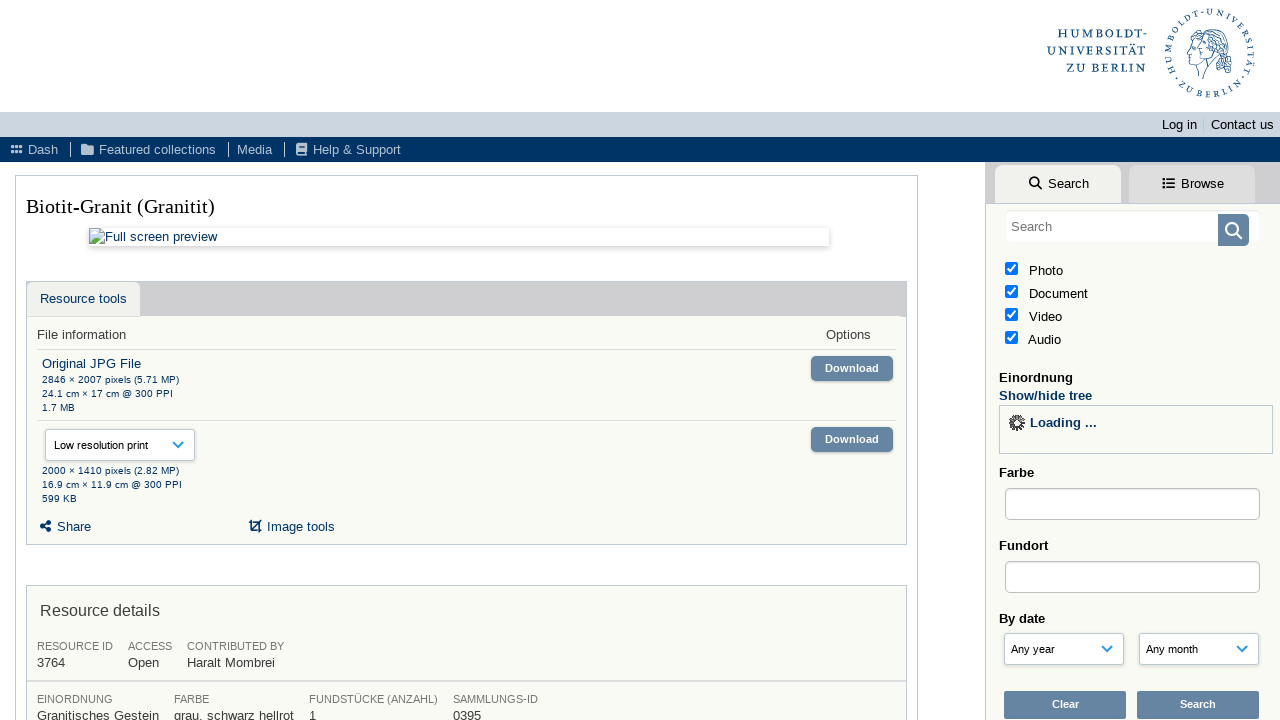

--- FILE ---
content_type: text/html; charset=UTF-8
request_url: https://rs.cms.hu-berlin.de/geoland/pages/view.php?ref=3764
body_size: 22710
content:
<!DOCTYPE html>
<html lang="en">   

<!--

 ResourceSpace version SVN 10.4
 For copyright and license information see /documentation/licenses/resourcespace.txt
 https://www.resourcespace.com
 -->

<head>
<meta http-equiv="Content-Type" content="text/html; charset=UTF-8" />
<meta http-equiv="X-UA-Compatible" content="IE=edge" />
<META HTTP-EQUIV="CACHE-CONTROL" CONTENT="NO-CACHE">
<META HTTP-EQUIV="PRAGMA" CONTENT="NO-CACHE">

<meta name="viewport" content="width=device-width, initial-scale=1.0" />

<title>Geoland</title>
<link rel="icon" type="image/png" href="https://rs.cms.hu-berlin.de/geoland/plugins/col-hu_cd_bright/gfx/titles/favicon.ico" />

<!-- Load jQuery and jQueryUI -->
<script src="https://rs.cms.hu-berlin.de/geoland/lib/js/jquery-3.6.0.min.js?css_reload_key=245"></script>
<script src="https://rs.cms.hu-berlin.de/geoland/lib/js/jquery-ui-1.13.2.min.js?css_reload_key=245" type="text/javascript"></script>
<script src="https://rs.cms.hu-berlin.de/geoland/lib/js/jquery.layout.js?css_reload_key=245"></script>
<link type="text/css" href="https://rs.cms.hu-berlin.de/geoland/css/smoothness/jquery-ui.min.css?css_reload_key=245" rel="stylesheet" />
<script src="https://rs.cms.hu-berlin.de/geoland/lib/js/jquery.ui.touch-punch.min.js"></script>
<script type="text/javascript" src="https://rs.cms.hu-berlin.de/geoland/lib/js/jquery.tshift.min.js"></script>
<script type="text/javascript" src="https://rs.cms.hu-berlin.de/geoland/lib/js/jquery-periodical-updater.js"></script>

<script type="text/javascript">StaticSlideshowImage=false;</script>
<script type="text/javascript" src="https://rs.cms.hu-berlin.de/geoland/js/slideshow_big.js?css_reload_key=245"></script>

    <script type="text/javascript" src="https://rs.cms.hu-berlin.de/geoland/js/contactsheet.js"></script>
    <script>
    contactsheet_previewimage_prefix = 'https://rs.cms.hu-berlin.de/geoland/filestore';
    </script>
    <script type="text/javascript">
    jQuery.noConflict();
    </script>
    
<script type="text/javascript">
    ajaxLoadingTimer=500;
</script>

    <script type="text/javascript" src="https://rs.cms.hu-berlin.de/geoland/lib/ckeditor/ckeditor.js"></script>
    <script src="https://rs.cms.hu-berlin.de/geoland/js/ajax_collections.js?css_reload_key=245" type="text/javascript"></script>

<!--  UPPY -->
<script type="text/javascript" src="/geoland/lib/js/uppy.js?245"></script>
<link rel="stylesheet" href="https://rs.cms.hu-berlin.de/geoland/css/uppy.min.css?css_reload_key=245">



<!-- Chart.js for graphs -->
<script language="javascript" type="module" src="/geoland/lib/js/chartjs-4-4-0.js"></script>
<script language="javascript" type="module" src="/geoland/lib/js/date-fns.js"></script>
<script language="javascript" type="module" src="/geoland/lib/js/chartjs-adapter-date-fns.js"></script>

<!-- jsTree -->
<link rel="stylesheet" href="/geoland/lib/jstree/themes/default-dark/style.min.css">
<script src="/geoland/lib/jstree/jstree.min.js"></script>
<script src="/geoland/js/category_tree.js?css_reload_key=245"></script>

<!-- DOMPurify -->
<script src="https://rs.cms.hu-berlin.de/geoland/lib/js/purify.min.js"></script>

    <script src="/geoland/js/browsebar_js.php" type="text/javascript"></script>
    
<script type="text/javascript">
var baseurl_short="/geoland/";
var baseurl="https://rs.cms.hu-berlin.de/geoland";
var pagename="view";
var errorpageload = "<h1>Error</h1><p>Sorry, there has been an error loading this page. If you are performing a search please try refining your search query. If you are using an &lt;b&gt;AdBlocker&lt;/b&gt;, please try to deactivate it (&lt;a href=&#039;https://www.cms.hu-berlin.de/de/dl/multimedia/bereiche/medienrepositorium/faq/grundlagen/adblock&#039; hreflang=&#039;de&#039; target=&#039;_blank&#039;&gt;more information about the problem&lt;/a&gt;). If the problem persists please contact the support of the Media Repository.</p>";
var errortext = "Error";
var applicationname = "Geoland";
var branch_limit=false;
var branch_limit_field = new Array();
var global_trash_html = '<!-- Global Trash Bin (added through CentralSpaceLoad) -->';
var TileNav = false;
var errornotloggedin = 'You are not logged in';
var login = 'Log in';
global_trash_html += '<div id="trash_bin" class="trash_bin ui-droppable ui-droppable-active ui-state-hover"><span class="trash_bin_text"><i class="fa fa-trash" aria-hidden="true"></i></span></div>    <div id="trash_bin_delete_dialog" style="display:none;"></div>    <div id="delete_permanent_dialog" style="display:none;text-align:left;"></div>';
oktext="OK";
var scrolltopElementCentral='.ui-layout-center';
var scrolltopElementContainer='.ui-layout-container';
var scrolltopElementCollection='.ui-layout-south';
var scrolltopElementModal='#modal'
browse_clicked = false;</script>

<script src="/geoland/js/global.js?css_reload_key=245" type="text/javascript"></script>
<script src="/geoland/lib/js/polyfills.js?css_reload_key=245"></script>

<script type="text/javascript">

jQuery(document).ready(function() {
 jQuery.fn.reverse = [].reverse;
 jQuery(document).keyup(function (e)
  { 
    if(jQuery("input,textarea").is(":focus"))
    {
       // don't listen to keyboard arrows when focused on form elements
           }
    else if (jQuery('#lightbox').is(':visible'))
        {
        // Don't listen to keyboard arrows if viewing resources in lightbox
        }
    else
        {
        var share='';
        var modAlt=e.altKey;
        var modShift=e.shiftKey;
        var modCtrl=e.ctrlKey;
        var modMeta=e.metaKey;
        var modOn=(modAlt || modShift || modCtrl || modMeta);

         switch (e.which) 
         {

                        // Left arrow
            case 37:
                if (jQuery('.prevLink').length > 0) {
                    jQuery('.prevLink').click();
                    break;
                }
                if ((jQuery('.prevPageLink').length > 0)) {
                    jQuery('.prevPageLink').click();
                    break;
                }
            // Right arrow
            case 39:
                if (jQuery('.nextLink').length > 0) {
                    jQuery('.nextLink').click();
                    break;
                }
                if ((jQuery('.nextPageLink').length > 0)) {
                    jQuery('.nextPageLink').click();
                    break;
                } 
            case 65: if (jQuery('.addToCollection').length > 0) jQuery('.addToCollection:not(.ResourcePanelIcons .addToCollection)').click();
                     break;
            case 188: if (jQuery('.prevLink').length > 0) jQuery('.prevLink').click();
                     break;
            case 190: if (jQuery('.nextLink').length > 0) jQuery('.nextLink').click();
                     break;
            case 191: if (jQuery('.upLink').length > 0) jQuery('.upLink').click();
                     break;
            case 84: if (jQuery('#toggleThumbsLink').length > 0) jQuery('#toggleThumbsLink').click();
                     break;
            case 90: if (jQuery('.enterLink').length > 0) window.location=jQuery('.enterLink').attr("href");
                     break;
            case 27: ModalClose();
                     break;
            case 86: if(!modOn){CentralSpaceLoad('https://rs.cms.hu-berlin.de/geoland/pages/search.php?search=!collection'+document.getElementById("currentusercollection").innerHTML+'&k='+share,true)};
                     break;
                     }

     }
 });
});
</script>
    <link rel="stylesheet" href="/geoland/plugins/transform/lib/jcrop/css/jquery.Jcrop.min.css?css_reload_key=245" type="text/css" />
    <script type="text/javascript" src="/geoland/plugins/transform/lib/jcrop/js/jquery.Jcrop.min.js?css_reload_key=245" language="javascript"></script>
    <script type="text/javascript" src="/geoland/lib/jQueryRotate/jQueryRotate.js?css_reload_key=245" language="javascript"></script>
    	
	<!-- Matomo -->
	<script type="text/javascript">
	var _paq = _paq || [];
	_paq.push(["trackPageView"]);
	_paq.push(["enableLinkTracking"]);
	_paq.push(["requireConsent"]);
	_paq.push(["setDoNotTrack"]);
	
	(function() {
		var u="https://rs.cms.hu-berlin.de/matomo/";
		_paq.push(["setTrackerUrl", u+"matomo.php"]);
		_paq.push(["setSiteId", "12"]);
		var d=document, g=d.createElement("script"), s=d.getElementsByTagName("script")[0]; g.type="text/javascript";
		g.defer=true; g.async=true; g.src=u+"matomo.js"; s.parentNode.insertBefore(g,s);
	})();
	</script>
	<noscript><p><img src="https://rs.cms.hu-berlin.de/matomo/matomo.php?idsite=12&rec=1" style="border:0;" alt="Matomo tracking image" /></p></noscript>
	<!-- End Matomo Code -->
<script src="/geoland/lib/lightbox/js/lightbox.min.js" type="text/javascript" ></script><link type="text/css" href="/geoland/lib/lightbox/css/lightbox.min.css?css_reload_key=245" rel="stylesheet" />    <script>
    function closeModalOnLightBoxEnable()
        {
        setTimeout(function() {
            if(jQuery('#lightbox').is(':visible'))
                {
                ModalClose();
                }
        }, 10);
        }

    jQuery(document).ready(function()
        {
        lightbox.option({
            'resizeDuration': 300,
            'imageFadeDuration': 300,
            'fadeDuration': 300,
            'alwaysShowNavOnTouchDevices': true})
        });
    </script>
    

<!-- Structure Stylesheet -->
<link href="https://rs.cms.hu-berlin.de/geoland/css/global.css?css_reload_key=245" rel="stylesheet" type="text/css" media="screen,projection,print" />
<!-- Colour stylesheet -->
<link href="https://rs.cms.hu-berlin.de/geoland/css/colour.css?css_reload_key=245" rel="stylesheet" type="text/css" media="screen,projection,print" />
<!-- Override stylesheet -->
<link href="https://rs.cms.hu-berlin.de/geoland/css/css_override.php?k=&css_reload_key=245&noauth=" rel="stylesheet" type="text/css" media="screen,projection,print" />
<!--- FontAwesome for icons-->
<link rel="stylesheet" href="https://rs.cms.hu-berlin.de/geoland/lib/fontawesome/css/all.min.css?css_reload_key=245">
<link rel="stylesheet" href="https://rs.cms.hu-berlin.de/geoland/lib/fontawesome/css/v4-shims.min.css?css_reload_key=245">
<!-- Load specified font CSS -->
<link id="global_font_link" href="https://rs.cms.hu-berlin.de/geoland/css/fonts/SourceSansPro.css?css_reload_key=245" rel="stylesheet" type="text/css" /><!-- Web app manifest -->
<link rel="manifest" href="https://rs.cms.hu-berlin.de/geoland/manifest.json">

    <!--Leaflet.js files-->
    <link rel="stylesheet" href="https://rs.cms.hu-berlin.de/geoland/lib/leaflet/leaflet.css?css_reload_key=245"/>
    <script src="https://rs.cms.hu-berlin.de/geoland/lib/leaflet/leaflet.js?245"></script>

        <script>
    // Copied from leaflet-providers.js
    (function (root, factory) {
        if (typeof define === 'function' && define.amd) {
            // AMD. Register as an anonymous module.
            define(['leaflet'], factory);
        } else if (typeof modules === 'object' && module.exports) {
            // define a Common JS module that relies on 'leaflet'
            module.exports = factory(require('leaflet'));
        } else {
            // Assume Leaflet is loaded into global object L already
            factory(L);
        }
    }(this, function (L) {
        'use strict';

        L.TileLayer.Provider = L.TileLayer.extend({
            initialize: function (arg, options) {
                var providers = L.TileLayer.Provider.providers;

                var parts = arg.split('.');

                var providerName = parts[0];
                var variantName = parts[1];

                if (!providers[providerName]) {
                    throw 'No such provider (' + providerName + ')';
                }

                var provider = {
                    url: providers[providerName].url,
                    options: providers[providerName].options
                };

                // overwrite values in provider from variant.
                if (variantName && 'variants' in providers[providerName]) {
                    if (!(variantName in providers[providerName].variants)) {
                        throw 'No such variant of ' + providerName + ' (' + variantName + ')';
                    }
                    var variant = providers[providerName].variants[variantName];
                    var variantOptions;
                    if (typeof variant === 'string') {
                        variantOptions = {
                            variant: variant
                        };
                    } else {
                        variantOptions = variant.options;
                    }
                    provider = {
                        url: variant.url || provider.url,
                        options: L.Util.extend({}, provider.options, variantOptions)
                    };
                }

                // replace attribution placeholders with their values from toplevel provider attribution,
                // recursively
                var attributionReplacer = function (attr) {
                    if (attr.indexOf('{attribution.') === -1) {
                        return attr;
                    }
                    return attr.replace(/\{attribution.(\w*)\}/g,
                        function (match, attributionName) {
                            return attributionReplacer(providers[attributionName].options.attribution);
                        }
                    );
                };
                provider.options.attribution = attributionReplacer(provider.options.attribution);

                // Compute final options combining provider options with any user overrides
                var layerOpts = L.Util.extend({}, provider.options, options);
                L.TileLayer.prototype.initialize.call(this, provider.url, layerOpts);
            }
        });

        /**
        * Definition of providers.
        * see http://leafletjs.com/reference.html#tilelayer for options in the options map.
        */

        L.TileLayer.Provider.providers = {

        USGSTNM: {
        url: 'https://basemap.nationalmap.gov/arcgis/rest/services/USGSTopo/MapServer/tile/{z}/{y}/{x}',
        options: {
        maxZoom: 8,
        attribution: '<a href="https://www.doi.gov">U.S. Department of the Interior</a> | <a href="https://www.usgs.gov">U.S. Geological Survey</a>',
    },
        variants: {
USTopo: {
        },
USImagery: {
            url: 'https://basemap.nationalmap.gov/arcgis/rest/services/USGSImageryOnly/MapServer/tile/{z}/{y}/{x}'
},
USImageryTopo: {
            url: 'https://basemap.nationalmap.gov/arcgis/rest/services/USGSImageryTopo/MapServer/tile/{z}/{y}/{x}'
},
         },
},
        ResourceSpace: {
            url: 'https://rs.cms.hu-berlin.de/geoland/pages/ajax/tiles.php?x={x}&y={y}&z={z}',
            options: {
                maxZoom: 3,
                attribution: '&copy; <a href="https://www.openstreetmap.org/copyright">OpenStreetMap</a> contributors',
                },
            variants: { OSM: {}}
            }

        };

        L.tileLayer.provider = function (provider, options) {
            return new L.TileLayer.Provider(provider, options);
        };

        return L;
    }));
    </script>
    
    <!--Leaflet PouchDBCached v1.0.0 plugin file with PouchDB v7.1.1 file-->
            <script src="https://rs.cms.hu-berlin.de/geoland/lib/leaflet_plugins/pouchdb-7.1.1/pouchdb-7.1.1.min.js"></script>
        <script src="https://rs.cms.hu-berlin.de/geoland/lib/leaflet_plugins/leaflet-PouchDBCached-1.0.0/L.TileLayer.PouchDBCached.min.js"></script> 
    <!--Leaflet MarkerCluster v1.4.1 plugin files-->
    <link rel="stylesheet" href="https://rs.cms.hu-berlin.de/geoland/lib/leaflet_plugins/leaflet-markercluster-1.4.1/dist/MarkerCluster.css"/>
    <link rel="stylesheet" href="https://rs.cms.hu-berlin.de/geoland/lib/leaflet_plugins/leaflet-markercluster-1.4.1/dist/MarkerCluster.Default.css"/>

    <!--Leaflet ColorMarkers v1.0.0 plugin file-->
    <script src="https://rs.cms.hu-berlin.de/geoland/lib/leaflet_plugins/leaflet-colormarkers-1.0.0/js/leaflet-color-markers.js"></script>

    <!--Leaflet NavBar v1.0.1 plugin files-->
    <link rel="stylesheet" href="https://rs.cms.hu-berlin.de/geoland/lib/leaflet_plugins/leaflet-NavBar-1.0.1/src/Leaflet.NavBar.css"/>
    <script src="https://rs.cms.hu-berlin.de/geoland/lib/leaflet_plugins/leaflet-NavBar-1.0.1/src/Leaflet.NavBar.min.js"></script>

    <!--Leaflet Omnivore v0.3.1 plugin file-->
    
    <!--Leaflet EasyPrint v2.1.9 plugin file-->
    <script src="https://rs.cms.hu-berlin.de/geoland/lib/leaflet_plugins/leaflet-easyPrint-2.1.9/dist/bundle.min.js"></script>

    <!--Leaflet StyledLayerControl v5/16/2019 plugin files-->
    <link rel="stylesheet" href="https://rs.cms.hu-berlin.de/geoland/lib/leaflet_plugins/leaflet-StyledLayerControl-5-16-2019/css/styledLayerControl.css"/>
    <script src="https://rs.cms.hu-berlin.de/geoland/lib/leaflet_plugins/leaflet-StyledLayerControl-5-16-2019/src/styledLayerControl.min.js"></script>

    <!--Leaflet Zoomslider v0.7.1 plugin files-->
    <link rel="stylesheet" href="https://rs.cms.hu-berlin.de/geoland/lib/leaflet_plugins/leaflet-zoomslider-0.7.1/src/L.Control.Zoomslider.css"/>
    <script src="https://rs.cms.hu-berlin.de/geoland/lib/leaflet_plugins/leaflet-zoomslider-0.7.1/src/L.Control.Zoomslider.min.js"></script>

    <!--Leaflet Shades v1.0.2 plugin files-->
    <link rel="stylesheet" href="https://rs.cms.hu-berlin.de/geoland/lib/leaflet_plugins/leaflet-shades-1.0.2/src/css/leaflet-shades.css"/>
    <script src="https://rs.cms.hu-berlin.de/geoland/lib/leaflet_plugins/leaflet-shades-1.0.2/leaflet-shades.js"></script>

<link href="/geoland/plugins/shibboleth/css/style.css?css_reload_key=245" rel="stylesheet" type="text/css" media="screen,projection,print" class="plugincss" />
		<link href="/geoland/plugins/transform/css/style.css?css_reload_key=245" rel="stylesheet" type="text/css" media="screen,projection,print" class="plugincss" />
		<link href="/geoland/plugins/col-hu_cd_bright/css/style.css?css_reload_key=245" rel="stylesheet" type="text/css" media="screen,projection,print" class="plugincss" />
		<script>jQuery('.plugincss').attr('class','plugincss0');</script>
	<!-- hu_help headblock -->
	<meta name="robots" content="nofollow">
	    <!-- hu_help headblock end -->
</head>
<body lang="en">

<a href="#UICenter" class="skip-to-main-content">Skip to main content</a>

<!-- Processing graphic -->
<div id='ProcessingBox' style='display: none'><h3>Processing</h3><i aria-hidden="true" class="fa fa-cog fa-spin fa-3x fa-fw"></i></div>

<!-- Loading graphic -->
    <div id="LoadingBox"><i aria-hidden="true" class="fa fa-circle-o-notch fa-spin fa-3x fa-fw"></i></div>
    
<!--Global Header-->
    <div id="Header" class=" ui-layout-north ">

    <div id="HeaderResponsive">
                <a href="https://rs.cms.hu-berlin.de/geoland/pages/home.php" onClick="return CentralSpaceLoad(this,true);" class="HeaderImgLink"><img src="/geoland/plugins/col-hu_cd_bright/gfx/titles/hulogo.svg" id="HeaderImg" alt="Geoland"></a>
               
        <div id="HeaderButtons" style="display:none;">
            <a href="#" id="HeaderNav1Click" class="ResponsiveHeaderButton ResourcePanel ResponsiveButton">
                <span class="rbText">
                    Account                    </span>
                <span class="fa fa-fw fa-lg fa-user"></span> </a>
            <a href="#" id="HeaderNav2Click" class="ResponsiveHeaderButton ResourcePanel ResponsiveButton">
                <span class="rbText">Menu</span>
                <span class="fa fa-fw fa-lg fa-bars"></span>
            </a>
        </div>
            </div>
            <div id="HeaderNav1" class="HorizontalNav">
                        <ul>
                                <li><a href="https://rs.cms.hu-berlin.de/geoland/login.php">Log in</a></li>
                                <li><a href="https://rs.cms.hu-berlin.de/geoland/pages/contact.php" onClick="return CentralSpaceLoad(this,true);">Contact us</a></li>                </ul>
                <script>

    var activeSeconds=30;

    var message_timer = null;
    var message_refs = new Array();
    var message_poll_first_run = true;

    function message_poll()
    {
        if (message_timer != null)
        {
            clearTimeout(message_timer);
            message_timer = null;
        }
        activeSeconds-=0;
                jQuery.ajax({
            url: 'https://rs.cms.hu-berlin.de/geoland/pages/ajax/message.php?ajax=true',
            type: 'GET',
            success: function(messages, textStatus, xhr) {
                if(xhr.status==200 && isJson(messages) && (messages=jQuery.parseJSON(messages)) && jQuery(messages).length>0)
                    {
                    messagecount = messages.length;
                    if(messages[messages.length - 1]['ref'] == 0)
                        {
                        // The last message is a dummy entry with a count of actions and failed jobs
                        messagecount = messagecount-1;
                        }
                    totalcount   = messagecount; 
                    actioncount=0;
                    failedjobcount=0;
                    if (typeof(messages[messages.length - 1]['actioncount']) !== 'undefined') // There are actions as well as messages
                        {
                        actioncount=parseInt(messages[messagecount]['actioncount']);
                        totalcount=totalcount+actioncount;
                        }
                    if (typeof(messages[messages.length - 1]['failedjobcount']) !== 'undefined') 
                        {
                        userfailedjobcount = parseInt(messages[messagecount]['failedjobcount']['user']);
                        totalcount         = totalcount + userfailedjobcount;
                        failedjobcount     = parseInt(messages[messagecount]['failedjobcount']['all']);
                        }
                    jQuery('span.MessageTotalCountPill').html(totalcount).fadeIn();
                    if (activeSeconds > 0 || message_poll_first_run)
                        {
                        for(var i=0; i < messagecount; i++)
                            {
                            var ref = messages[i]['ref'];
                            if (message_poll_first_run)
                                {
                                message_refs.push(ref);
                                continue;
                                }
                            if (message_refs.indexOf(ref)!=-1)
                                {
                                continue;
                                }
                            message_refs.push(ref);
                            var message = nl2br(messages[i]['message']);
                            var url = messages[i]['url'];
                            if(messages[i]['type'] & 4 && pagename =='user_message' && parseInt(messages[i]['ownerid']) == parseInt(msgto))
                                {
                                // Show the message directly on the page if on user_message.php and communicating with this user
                                showUserMessage(messages[i]['message'],false);
                                }
                            else
                                {
                                // Show message popup if configured
                                                                    message_display(message, url, ref, function (ref) {
                                    jQuery.get('https://rs.cms.hu-berlin.de/geoland/pages/ajax/message.php?ajax=true&seen=' + ref);
                                    });
                                                                    
                                }                           
                            message_poll();
                            }
                        }
                    if (actioncount>0)
                        {
                        jQuery('span.ActionCountPill').html(actioncount).fadeIn();
                        }
                    else
                        {
                        jQuery('span.ActionCountPill').hide();  
                        }
                    if (messagecount>0)
                        {
                        jQuery('span.MessageCountPill').html(messagecount).fadeIn();
                        }
                    else
                        {
                        jQuery('span.MessageCountPill').hide(); 
                        }
                    if (failedjobcount>0)
                        {
                        jQuery('span.FailedJobCountPill').html(failedjobcount).fadeIn();
                        let teampill = jQuery('#TeamMessages');
                        if(teampill.attr('data-value') != undefined)
                            {
                            failedjobcount = failedjobcount + teampill.attr('data-value');
                            }
                        teampill.html(failedjobcount).fadeIn();
                        }
                    else
                        {
                        jQuery('span.FailedJobCountPill').hide();   
                        }
                    }
                else
                    {
                    jQuery('span.MessageTotalCountPill').hide();
                    jQuery('span.MessageCountPill').hide();
                    jQuery('span.ActionCountPill').hide();
                    }
            }
        }).done(function() {
                        message_poll_first_run = false;
        });

    check_upgrade_in_progress();
    }

    jQuery(document).bind("blur focus focusin focusout load resize scroll unload click dblclick mousedown mouseup mousemove mouseover mouseout mouseenter mouseleave change select submit keydown keypress keyup error",
        function() {
            activeSeconds=30;
        });

    jQuery(document).ready(function () {
            message_poll();
        });

    function message_display(message, url, ref, callback)
    {
        if (typeof ref==="undefined")
        {
            ref=new Date().getTime();
        }
        if (typeof url==="undefined")
        {
            url="";
        }
        if (url!="")
        {
            url=decodeURIComponent(url);
            url="<a href='" + url + "'>Link</a>";
        }
        var id='message' + ref;
        if (jQuery("#" + id).length)        // already being displayed
        {
            return;
        }

    jQuery('div#MessageContainer')
        .append("<div class='MessageBox' style='display: none;' id='" + id + "'>" + nl2br(DOMPurify.sanitize(message)) + "<br />" + url + "</div>")
        .after(function()
        {
            var t = window.setTimeout(function()
            {
                jQuery("div#" + id).fadeOut("fast",function()
                    {
                        this.remove()
                    }
                )
            },5000);

            jQuery("div#" + id).show().bind("click",function()
            {
                jQuery("div#" + id).fadeOut("fast", function()
                {
                    jQuery("div#" + id).remove();
                    jQuery.get('https://rs.cms.hu-berlin.de/geoland/pages/ajax/message.php?ajax=true&seen=' + ref);
                    if (typeof callback === 'function')
                    {
                        callback();
                    }
                });
            });

            jQuery("div#" + id).bind("mouseenter",function()
            {
                window.clearTimeout(t);
                jQuery("div#" + id).fadeIn("fast");
            });

            jQuery("div#" + id).bind("mouseleave",function()
            {
                window.clearTimeout(t);
                t = window.setTimeout(function()
                {
                    jQuery("div#" + id).fadeOut("fast",function()
                        {
                            this.remove();
                        }
                    )},3000);
            });
        });
    }
    
    function message_modal(message, url, ref, owner)
        {
        if (typeof ref==="undefined")
            {
                ref=new Date().getTime();
            }
        if (typeof url==="undefined")
            {
                url="";
            }
        if (url!="")
            {
                url=decodeURIComponent(url);
                url=DOMPurify.sanitize(url);
                url="<a class='message_link' href='" + url + "'>Link</a>";
            }
        if (typeof owner==="undefined" || owner=='')
            {
            owner = 'Geoland';
            }

        jQuery("#modal_dialog").html("<div class='MessageText'>" + nl2br(DOMPurify.sanitize(message)) + "</div>" + url);
        jQuery("#modal_dialog").addClass('message_dialog');
        jQuery("#modal_dialog").dialog({
            title: 'Message from ' + owner,
            modal: true,
            resizable: false,
            buttons: [{text: "OK",
                        click: function() {
                        jQuery( this ).dialog( "close" );
                        }}],
            dialogClass: 'message',
            width: (jQuery(window).width() <= 1280) ? jQuery(window).width()*0.7 : 600,
            maxHeight: jQuery(window).height()*0.8,
            draggable: true,
            open: function(event, ui) {
                jQuery('.ui-widget-overlay').bind('click', function(){ jQuery("#modal_dialog").dialog('close'); });
                jQuery( ".ui-dialog-content" ).scrollTop(0);
                },
            close: function( event, ui ) {
                jQuery('#modal_dialog').html('');
                jQuery("#modal_dialog").removeClass('message_dialog');
                jQuery.get('https://rs.cms.hu-berlin.de/geoland/pages/ajax/message.php?ajax=true&seen=' + ref);
                },
            dialogClass: 'no-close'
            });
                
        }

</script>
        </div>
                <div id="HeaderNav2" class="HorizontalNav HorizontalWhiteNav">
            <nav aria-label="Main menu">
        <ul id="HeaderLinksContainer">
                                                <li class="HeaderLink">
                        <a href="https://rs.cms.hu-berlin.de/geoland/pages/home.php" onClick="return CentralSpaceLoad(this,true);">
                            <i aria-hidden="true" class="fa fa-fw fa-grip"></i>&nbsp;Dash                        </a>
                    </li>
                            
            
            
            
                                                <li class="HeaderLink">
                        <a href="https://rs.cms.hu-berlin.de/geoland/pages/collections_featured.php" onClick="return CentralSpaceLoad(this,true);">
                            <i aria-hidden="true" class="fa fa-fw fa-folder"></i>&nbsp;Featured collections                        </a>
                    </li>
                            
            
            
                                        
            
                                        
                                        
                                    <li class="HeaderLink">
                            <a href="https://rs.cms.hu-berlin.de/geoland/pages/search.php?order_by=resourceid&sort=ASC&search=&restypes=" onClick="return CentralSpaceLoad(this, true);">
                                Media                            </a>
                        </li>
                        
                            <li class="HeaderLink">
                    <a href="https://rs.cms.hu-berlin.de/geoland/pages/help.php" onClick="return ModalLoad(this,true);">
                        <i aria-hidden="true" class="fa fa-fw fa-book"></i>&nbsp;Help &amp; Support                    </a>
                </li>
            
            
        </ul><!-- close HeaderLinksContainer -->
    </nav>

    <script>
    headerLinksDropdown();
    </script>

        </div> 

        <div class="clearer"></div>

    </div>
        <div id="SearchBarContainer" class="ui-layout-east" >
        <script>
var categoryTreeChecksArray = [];
</script>
<div id="SearchBox">
    <div id="SearchBarTabsContainer">
        <a href="#" onclick="selectSearchBarTab('search');">
            <div class="SearchBarTab SearchTab SearchBarTabSelected">
                <i class="fa-solid fa-fw fa-magnifying-glass"></i>
                Search            </div>
        </a>
                    <a href="#" onclick="selectSearchBarTab('browse');" >
                <div class="SearchBarTab BrowseTab ">
                    <i class="fa-solid fa-fw fa-list"></i>
                    Browse                </div>
            </a>
            </div>


<div id="SearchBoxPanel">



<div class="SearchSpace" id="searchspace"> 

    
    <form id="simple_search_form" method="post" action="https://rs.cms.hu-berlin.de/geoland/pages/search.php" onSubmit="return CentralSpacePost(this,true);">
        <input type="hidden" name="CSRFToken" value="f32587d1fa8a2d84d3f2eb5f9dedfff1b92ac8c9636f0c9720d57760bfeb43c2295f2c575d81397bb4ee17a3e794a8c3bf5dbec4c2c7d2f72e45fb23ad4f6758@@[base64]@@8278ee6614db8ffcd968fe0a14138c019fe5360cd1c9f14ce6894261bd08909b">
            <input id="ssearchbox" name="search" type="text" class="SearchWidth" value="" placeholder="Search" aria-label="Simple search">
        <input id="ssearchhiddenfields" name="ssearchhiddenfields" type="hidden" value="">
        <button class="fas fa-search search-icon" type="submit" alt="Search" title="Search"></button>
        <script>
                    jQuery(document).ready(function () {
                jQuery('#ssearchbox').autocomplete({
                    source: "https://rs.cms.hu-berlin.de/geoland/pages/ajax/autocomplete_search.php",
                    minLength: 3,
                    });
                
                                   // Ensure any previously hidden searchfields remain hidden
                   SimpleSearchFieldsHideOrShow();
                                   
            });
                    </script>
            <input type="hidden" name="resetrestypes" value="yes">
    <div id="searchbarrt"   >
                <div class="tick">
        <input class="tickbox" id="TickBox1" 
            type="checkbox" value="yes" name="resource1"  
         checked="checked" 
            onClick="SimpleSearchFieldsHideOrShow(true);">
        <label for="TickBox1">&nbsp;Photo</label>
    </div>
            <div class="tick">
        <input class="tickbox" id="TickBox2" 
            type="checkbox" value="yes" name="resource2"  
         checked="checked" 
            onClick="SimpleSearchFieldsHideOrShow(true);">
        <label for="TickBox2">&nbsp;Document</label>
    </div>
            <div class="tick">
        <input class="tickbox" id="TickBox3" 
            type="checkbox" value="yes" name="resource3"  
         checked="checked" 
            onClick="SimpleSearchFieldsHideOrShow(true);">
        <label for="TickBox3">&nbsp;Video</label>
    </div>
            <div class="tick">
        <input class="tickbox" id="TickBox4" 
            type="checkbox" value="yes" name="resource4"  
         checked="checked" 
            onClick="SimpleSearchFieldsHideOrShow(true);">
        <label for="TickBox4">&nbsp;Audio</label>
    </div>
    <div class="spacer"></div>
                </div>
        <!-- RENDERING FIELD=74 einordnung -->
        <div class="SearchItem" id="simplesearch_74" title="Einordnung der Gesteine in Klassen" ><label for="field_74">Einordnung</label><br/>

                    <script type="text/javascript">
                jQuery(document).ready(function()
                {
                    jQuery('#SearchBox').on('categoryTreeChanged', function(e,node)
                    {
                        FilterBasicSearchOptions('einordnung',[]);
                    });
                });
            </script>
                        <div id="field_einordnung">
                <div id="nodes_searched_74_statusbox" class="MiniCategoryBox">
                                    </div> 
                <a href="#"
                   onClick="
                        jQuery('#cattree_einordnung').slideToggle();

                        return false;">Show/hide tree</a>
                        <div id="cattree_einordnung" class="RecordPanel PopupCategoryTree">
                    <div class="Fixed">
    <div id="search_tree_74" style="display: block;"></div>
    <script>
    jQuery('#search_tree_74').jstree({
        'core' : {
            'data' : {
                    url  : 'https://rs.cms.hu-berlin.de/geoland/pages/ajax/category_tree_lazy_load.php',
                    data : function(node) {
                        return {
                            ajax           : true,
                            node_ref       : node.id,
                            field          : 74,
                            selected_nodes : [],
                            k : ''
                            };
                    }
            },
            'themes' : {
                    'name' : 'default-dark',
                    'icons': false
            },
            'multiple' : true,
        },
        'plugins' : [
            'wholerow',
            'checkbox',
        ],
        'checkbox' : {
            // jsTree Documentation: three_state is a boolean indicating if checkboxes should cascade down and have an 
            // undetermined state. Defaults to true
            'three_state': false,
            // jsTree Documentation: This setting controls how cascading and undetermined nodes are applied.
            // If 'up' is in the string - cascading up is enabled, if 'down' is in the string - cascading down is enabled,
            // if 'undetermined' is in the string - undetermined nodes will be used.
            // If three_state is set to true this setting is automatically set to 'up+down+undetermined'. Defaults to ''.
            // IMPORTANT: we set it to default so we can create our intended behaviour
            'cascade': ''
        }
    });

    
    /*
    Intended behaviour (jstree does certain things by default that we don't want)
    ----------------------------------------------
    1. Selecting a sub (child) node will automatically select all parent nodes up to and including the root level, unless 
       the option $category_tree_add_parents is set to false
    2. Deselecting a parent node will automatically deselect all child nodes, unless the option $category_tree_remove_children
       is set to false
    3. Deselecting a sub node will not affect any parent nodes
    4. Selection of a parent node will have no effect on any sub nodes
    */
    var jquery_tree_by_id             = jQuery('#search_tree_74');
    var category_tree_add_parents     = false;
    var category_tree_remove_children = true;

    var category_tree_clear = false;

    // When a node is selected, and add parents is enabled, then automatically select all ancestors 
    jquery_tree_by_id.on('select_node.jstree', function (event, data)
        {
        var thisJstree = jQuery(this);

        if(category_tree_add_parents)
            {
            // Establish the parent of the selected node
            var parent_node = thisJstree.jstree('get_parent', data.node.id);
            if (parent_node) {      
                // Trigger selection of the parent node
                thisJstree.jstree('select_node', parent_node);
                }
            }
        });

              

    // Reflect node selections onto the status box and hidden inputs 
    jquery_tree_by_id.on('select_node.jstree', function (event, data)
        {
        // Add hidden input which is used to post to the edit or search 
        document.getElementById('search_tree_74').insertAdjacentHTML(
            'beforeBegin',
            '<input id="nodes_searched_' + data.node.id +
            '" type="hidden" name="nodes_searched[74][]" class ="search_tree_74_nodes" value="' + data.node.id +
            '">');

        document.getElementById('nodes_searched_74_statusbox').insertAdjacentHTML(
                'beforeEnd',
                '<div id="search_tree_74_selected_' + data.node.id + '" class="search_tree_74_option_status"><span id="nodes_searched_74_statusbox_option_'
                + data.node.id + '">'
                + data.node.text
                + '</span><br /></div>');

        });

    // Reflect node deselections onto the status box and hidden inputs 
    jquery_tree_by_id.on('deselect_node.jstree', function (event, data)
        {
        // Remove hidden input so that it is no longer posted to the edit or search 
        jQuery('#nodes_searched_'+data.node.id+'.search_tree_74_nodes').remove();

        // Remove entry from statusbox 
        jQuery('#nodes_searched_74_statusbox_option_'+data.node.id).parent().remove();
        });

    // Reflect aggregated changes - trigger centralspace events; trigger autosave
    jquery_tree_by_id.on('changed.jstree', function (event, data)
        {
        if(!(data.action == 'select_node' || data.action == 'deselect_node'))
            {
            return;
            }

        
        var selected_rs_node_ids = data.selected;

        for(var i = 0; i < selected_rs_node_ids.length; i++)
            {
            // Trigger an event so we can chain actions once we've changed a category tree option
            jQuery('#SearchBox').trigger('categoryTreeChanged', [{node: selected_rs_node_ids[i]}]);
            }

        if(selected_rs_node_ids.length == 0)
            {
            // Category tree cleared
            jQuery('#SearchBox').trigger('categoryTreeChanged', 0);
            }

                });

    // Reorder associated statusbox list if present
    jquery_tree_by_id.on('after_open.jstree', function (event, data)
        {
                });

    </script>
</div>
                </div>

            </div>
                <div class="clearerleft"> </div>
    </div>
    <!-- ************************************************ -->
<!-- RENDERING FIELD=88 farbe -->
        <div class="SearchItem" id="simplesearch_88"  ><label for="field_88">Farbe</label><br/>

        <input class="SearchWidth" type=text name="field_farbe" id="field_88" value="" onKeyUp="if('' != jQuery(this).val()){FilterBasicSearchOptions('farbe',[]);}"></div>
                <script type="text/javascript">

                jQuery(document).ready(function () { 

                    jQuery("#field_88").autocomplete( { source: "https://rs.cms.hu-berlin.de/geoland/pages/ajax/autocomplete_search.php?field=farbe&fieldref=88"} );
                    })

                </script>
                <div class="SearchItem">
    <div class="clearerleft"> </div>
    </div>
    <!-- ************************************************ -->
<!-- RENDERING FIELD=84 fundort -->
        <div class="SearchItem" id="simplesearch_84"  ><label for="field_84">Fundort</label><br/>

        <input class="SearchWidth" type=text name="field_fundort" id="field_84" value="" onKeyUp="if('' != jQuery(this).val()){FilterBasicSearchOptions('fundort',[]);}"></div>
                <script type="text/javascript">

                jQuery(document).ready(function () { 

                    jQuery("#field_84").autocomplete( { source: "https://rs.cms.hu-berlin.de/geoland/pages/ajax/autocomplete_search.php?field=fundort&fieldref=84"} );
                    })

                </script>
                <div class="SearchItem">
    <div class="clearerleft"> </div>
    </div>
    <!-- ************************************************ -->
    <script type="text/javascript">

    function FilterBasicSearchOptions(clickedfield,resourcetypes)
        {
        if (typeof resourcetypes !== 'undefined' && resourcetypes!=0)
            {
            resourcetypes = resourcetypes.toString().split(",");
            // When selecting resource type specific fields, automatically untick all other resource types, because selecting something from this field will never produce resources from the other resource types.
            allselected = false;
            if(jQuery('#rttickallres').prop('checked'))
                {
                allselected = true;
                // Always untick the Tick All box
                if (jQuery('#rttickallres')) {jQuery('#rttickallres').prop('checked', false);}
                }
                            if (resourcetypes.indexOf('1') == -1) {
                    jQuery("#TickBox1").prop('checked', false);
                }
                else if (allselected){
                    jQuery("#TickBox1").prop('checked', true);
                }
                                if (resourcetypes.indexOf('2') == -1) {
                    jQuery("#TickBox2").prop('checked', false);
                }
                else if (allselected){
                    jQuery("#TickBox2").prop('checked', true);
                }
                                if (resourcetypes.indexOf('3') == -1) {
                    jQuery("#TickBox3").prop('checked', false);
                }
                else if (allselected){
                    jQuery("#TickBox3").prop('checked', true);
                }
                                if (resourcetypes.indexOf('4') == -1) {
                    jQuery("#TickBox4").prop('checked', false);
                }
                else if (allselected){
                    jQuery("#TickBox4").prop('checked', true);
                }
                            // Hide any fields now no longer relevant.  
            SimpleSearchFieldsHideOrShow(false);
            }
        }


    function SimpleSearchFieldsHideOrShow(resetvalues)
        {
        // ImageBank is selection has already dealt with hiding of elements, so just reset the searchfields
        if (jQuery("#SearchImageBanks :selected").text().length > 0) 
            { 
            SimpleSearchFieldsResetValues(true); // true = include globals
            return; 
            }

        if (resetvalues) {
            console.debug("Resetting values");
            SimpleSearchFieldsResetValues(false); // false = exclude globals
        }

        var ssearchhiddenfields = [];
        ssearchhiddenfields.length=0;
        document.getElementById('ssearchhiddenfields').value='';

        
        // Save the hidden field names for use when searchbar is redisplayed
        ssearchhiddenfieldsstring=ssearchhiddenfields.join(',');
        document.getElementById('ssearchhiddenfields').value=ssearchhiddenfieldsstring;
        SetCookie('ssearchhiddenfields',ssearchhiddenfieldsstring);
        console.debug("SETCOOKIE SSEARCHHIDDENFIELDS="+ssearchhiddenfieldsstring);
        }

    function SimpleSearchFieldsResetValues(includeglobals) {
    // Start of reset field code
 if (includeglobals) {                    var ref = 74;
                    jQuery('#search_tree_' + ref).jstree({
                        'core' : {
                            'themes' : {
                                'name' : 'default-dark',
                                'icons': false
                            }
                        }
                    }).deselect_all();

                    /* remove the hidden inputs */
                    var elements = document.getElementsByName('nodes_searched[' + ref + ']');
                    while(elements[0])
                        {
                        elements[0].parentNode.removeChild(elements[0]);
                        }

                    /* update status box */
                    var node_statusbox = document.getElementById('nodes_searched_' + ref + '_statusbox');
                    while(node_statusbox.lastChild)
                        {
                        node_statusbox.removeChild(node_statusbox.lastChild);
                        }
                    
                    jQuery('.search_tree_' + ref + '_nodes').remove();
                    } // End of reset field condition
// Start of reset field code
 if (includeglobals) {                    document.getElementById('field_88').value='';
                    } // End of reset field condition
// Start of reset field code
 if (includeglobals) {                    document.getElementById('field_84').value='';
                    } // End of reset field condition
    }

    </script>
        
    <div id="basicdate" class="SearchItem">
              
    
                 By date<br />
    <select id="basicyear" name="basicyear" class="SearchWidthHalf" title="Year" aria-label="Year">
              <option selected="selected" value="">Any year</option>
              <option >2026</option><option >2025</option><option >2024</option><option >2023</option><option >2022</option><option >2021</option><option >2020</option><option >2019</option><option >2018</option><option >2017</option><option >2016</option><option >2015</option><option >2014</option><option >2013</option><option >2012</option><option >2011</option><option >2010</option><option >2009</option><option >2008</option><option >2007</option><option >2006</option><option >2005</option><option >2004</option><option >2003</option><option >2002</option><option >2001</option><option >2000</option><option >1999</option><option >1998</option><option >1997</option><option >1996</option><option >1995</option><option >1994</option><option >1993</option><option >1992</option><option >1991</option><option >1990</option><option >1989</option><option >1988</option><option >1987</option><option >1986</option><option >1985</option><option >1984</option><option >1983</option><option >1982</option><option >1981</option><option >1980</option>            </select> 
    
                
            <select id="basicmonth" name="basicmonth" class="SearchWidthHalf SearchWidthRight" title="Month" aria-label="Month">
              <option selected="selected" value="">Any month</option>
              <option  value="01">January</option><option  value="02">February</option><option  value="03">March</option><option  value="04">April</option><option  value="05">May</option><option  value="06">June</option><option  value="07">July</option><option  value="08">August</option><option  value="09">September</option><option  value="10">October</option><option  value="11">November</option><option  value="12">December</option>    
            </select>    
    
    </div>

    <script type="text/javascript">

    function ResetTicks()
        {
        SetCookie('search','');SetCookie('restypes','');SetCookie('ssearchhiddenfields','');SetCookie('saved_offset','');SetCookie('saved_archive','');jQuery('#TickBox1').prop('checked',true);jQuery('#TickBox2').prop('checked',true);jQuery('#TickBox3').prop('checked',true);jQuery('#TickBox4').prop('checked',true);
                jQuery('#search_tree_74').jstree({
                    'core' : {
                        'themes' : {
                            'name' : 'default-dark',
                            'icons': false
                        }
                    }
                }).deselect_all();

                /* remove the hidden inputs */
                var elements = document.getElementsByName('nodes_searched[74][]');
                while(elements[0])
                    {
                    elements[0].parentNode.removeChild(elements[0]);
                    }

                /* update status box */
                var node_statusbox = document.getElementById('nodes_searched_74_statusbox');
                while(node_statusbox.lastChild)
                    {
                    node_statusbox.removeChild(node_statusbox.lastChild);
                    }
                document.getElementById('field_88').value='';document.getElementById('field_84').value='';        }
    </script>
        
        
            
    <div class="SearchItem" id="simplesearchbuttons"><input name="Clear" id="clearbutton" class="searchbutton" type="button" value="Clear" onClick="unsetCookie('search_form_submit','/geoland/');document.getElementById('ssearchbox').value=''; document.getElementById('basicyear').value='';document.getElementById('basicmonth').value='';ResetTicks();SimpleSearchFieldsHideOrShow();"/><input name="Submit" id="searchbutton" class="searchbutton" type="submit" value="Search" onclick="SimpleSearchFieldsHideOrShow();" /><input type="button" id="Rssearchexpand" class="searchbutton" style="display:none;" value="More..."></div>            
  </form>
  <br />
    <p><i aria-hidden="true" class="fa fa-fw fa-globe"></i>&nbsp;<a onClick="return CentralSpaceLoad(this,true);" href="https://rs.cms.hu-berlin.de/geoland/pages/geo_search.php">Geographic search</a></p>  <p><i aria-hidden="true" class="fa fa-fw fa-search-plus"></i>&nbsp;<a onClick="return CentralSpaceLoad(this,true);" href="https://rs.cms.hu-berlin.de/geoland/pages/search_advanced.php">Advanced search</a></p>
  
      
     <!-- END of Searchbarreplace hook -->
    </div>
     <!-- END of Searchbarremove hook -->

    
    
    
    </div>
    
  
    
  


<div id="BrowseBarContainer" style="display:none;"><div id="BrowseBar" class="BrowseBar"><div id="BrowseBarContent" >
            <div id='BrowseBarTemplate' style='display: none;'>
            <div class='BrowseBarItem BrowseRowOuter %BROWSE_DROP%' data-browse-id='%BROWSE_ID%' data-browse-parent='%BROWSE_PARENT%'  data-browse-loaded='0' data-browse-status='closed' data-browse-level='%BROWSE_LEVEL%' style='display: none;'>
                <div class='BrowseRowInner' >
                    %BROWSE_INDENT%
                    %BROWSE_EXPAND%
                    %BROWSE_TEXT%
                    %BROWSE_REFRESH%
                </div><!-- End of BrowseRowInner -->
            </div><!-- End of BrowseRowOuter -->
            </div><!-- End of BrowseBarTemplate -->
            <div class="BrowseBarItem BrowseRowOuter BrowseBarRoot" data-browse-id="R" data-browse-parent="root" data-browse-loaded="0" data-browse-status="closed" data-browse-level="0" ><div class="BrowseRowInner" ><div class="BrowseBarStructure">
            <a href="#" class="browse_expand browse_closed" onclick="toggleBrowseElements('R',false,true);" aria-label="Browse by tag"></a>
            </div><!-- End of BrowseBarStructure --><div onclick="toggleBrowseElements('R',false,true);" class="BrowseBarLink" >Browse by tag</div><a href="#" class="BrowseRefresh " onclick="toggleBrowseElements('R',true, true);" ><i class="fas fa-sync reloadicon"></i></a></div><!-- End of BrowseRowInner -->
            </div><!-- End of BrowseRowOuter --><div class="BrowseBarItem BrowseRowOuter BrowseBarRoot" data-browse-id="FC" data-browse-parent="root" data-browse-loaded="0" data-browse-status="closed" data-browse-level="0" ><div class="BrowseRowInner" ><div class="BrowseBarStructure">
            <a href="#" class="browse_expand browse_closed" onclick="toggleBrowseElements('FC',false,true);" aria-label="Featured collections"></a>
            </div><!-- End of BrowseBarStructure --><div onclick="toggleBrowseElements('FC',false,true);" class="BrowseBarLink" >Featured collections</div><a href="#" class="BrowseRefresh " onclick="toggleBrowseElements('FC',true, true);" ><i class="fas fa-sync reloadicon"></i></a></div><!-- End of BrowseRowInner -->
            </div><!-- End of BrowseRowOuter --></div><!-- End of BrowseBarContent -->
                </div><!-- End of BrowseBar -->
                </div><!-- End of BrowseBarContainer --><script>
        b_loading = new Array();
        // Expand tree to previous state based on stored cookie
        jQuery(document).ready(function()
            {
            ReloadBrowseBar();
            });
        </script>
</div>
        </div>
        
<!--Main Part of the page-->

<!-- Global Trash Bin -->
<div id="trash_bin" class="trash_bin ui-droppable ui-droppable-active ui-state-hover"><span class="trash_bin_text"><i class="fa fa-trash" aria-hidden="true"></i></span></div>
    <div id="trash_bin_delete_dialog" style="display:none;"></div>
    <div id="delete_permanent_dialog" style="display:none;text-align:left;"></div>

<div id="UICenter" role="main" class="ui-layout-center Search">    <script>
      document.addEventListener('DOMContentLoaded', () => {
        document.getElementById('Header').setAttribute('role', 'banner');
        document.getElementById('Footer').setAttribute('role', 'contentinfo');
        document.getElementById('CentralSpace').setAttribute('role', 'main');
        document.getElementById('SearchBoxPanel').setAttribute('role', 'search');
        document.getElementById('BrowseBarContainer').setAttribute('role', 'navigation');
        document.getElementById('BrowseBarContainer').setAttribute('aria-label', 'Browse');
        document.getElementById('ssearchbox').setAttribute('role', 'search');
        document.getElementById('HeaderNav1').setAttribute('role', 'navigation');
        document.getElementById('HeaderNav1').setAttribute('aria-label', 'User Actions');
        document.getElementById('HeaderNav2').setAttribute('role', 'navigation');
        document.getElementById('HeaderNav2').setAttribute('aria-label', 'Main');
      });

      function updateTableRoles() {
        document.querySelectorAll('tr.ListviewTitleStyle td').forEach(cell => {
        cell.setAttribute('role', 'columnheader');
        });
      }

      
      function updateDateSelect() {
        var i=0;
        document.querySelectorAll('select[id$="year"], select[id$="month"]').forEach(cell => {
          const match = cell.id.match(/^(.+?)_(month|year)$/);
          if(match != null){
          cell.setAttribute('aria-labelledby', match[1] + '_label');
          if(i==0) {
            const parentDiv = cell.closest('div');
            parentDiv.querySelector('label').setAttribute('id', match[1] + '_label');
          }
          i = i+1;
          }
        });
      }

      /*function updateTabindex() {
        document.querySelectorAll('tr[id^="ResourceShell"] td').forEach(cell => {
          if (cell.children.length == 0) {
            cell.setAttribute('tabindex',0);
          }
        });
      }*/
      
      function updateCategoryBox() {
        document.querySelectorAll('div[class="CategoryBox"]').forEach(cB => {
          const parentDiv = cB.closest('div.Question');
          const label = parentDiv.querySelector('label');
          label.setAttribute('id', label.getAttribute('for') + '_label');

          parentDiv.querySelectorAll('a').forEach(cell => {
            cell.setAttribute('aria-labelledby', label.getAttribute('for') + '_label');
          });
        });
      }
      

      // Beim ersten Laden ausführen
      document.addEventListener('DOMContentLoaded', updateTableRoles);
      document.addEventListener('DOMContentLoaded', updateDateSelect);
      //document.addEventListener('DOMContentLoaded', updateTabindex);
      document.addEventListener('DOMContentLoaded', updateCategoryBox);
      // Beobachte Änderungen im DOM
      const observer = new MutationObserver(() => {
        updateTableRoles();
        updateDateSelect();
        //updateTabindex();
        updateCategoryBox();
      });

      observer.observe(document.body, {
        childList: true,
        subtree: true
      });
    </script>
    <div id="CentralSpaceContainer"><div id="CentralSpace">

    <!--Leaflet Control Geocoder 1.10.0 plugin files-->
    <link rel="stylesheet" href="https://rs.cms.hu-berlin.de/geoland/lib/leaflet_plugins/leaflet-control-geocoder-1.10.0/dist/Control.Geocoder.css"/>
    <script src="https://rs.cms.hu-berlin.de/geoland/lib/leaflet_plugins/leaflet-control-geocoder-1.10.0/dist/Control.Geocoder.min.js"></script>

    <!--Polyfill for Internet Explorer and Edge browser compatibility-->
    <!--<script crossorigin="anonymous" src="https://polyfill.io/v3/polyfill.min.js?features=es2015%2Ces2016%2Ces5%2Ces6%2Ces2017%2Cdefault%2Ces2018%2Ces7"></script>-->
    <script>
 
linkreload = true;
jQuery(document).ready(function()
    {
    ActivateHeaderLink("https:\/\/rs.cms.hu-berlin.de%2Fgeoland%2Fpages%2Fview.php%3Fref%3D3764");

    jQuery(document).mouseup(function(e) 
        {
        var linksContainer = jQuery("#DropdownCaret");
        if (linksContainer.has(e.target).length === 0 && !linksContainer.is(e.target)) 
            {
            jQuery('#OverFlowLinks').hide();
            }
        });
    });

window.onresize=function()
    {
    ReloadLinks();
    }
</script>
    <iframe id="dlIFrm"
            frameborder=0
            scrolling="auto"
            style="display:none"
            > This browser can not use IFRAME.</iframe>
    <script>
    var resource_lock_status = 0;
    var lockmessage = new Array();
    lockmessage[3764] = '';

    
    function updateResourceLock(resource,lockstatus)
        {
        // Fire an ajax call to update the lock state and update resource tools if successful
        jQuery.ajax({
            type: 'POST',
            url: '/geoland/pages/ajax/user_action.php',
            data: {
                ajax: 'true',
                action: 'updatelock',
                ref: resource,
                lock: lockstatus,
                CSRFToken: "1656755edfa55a9cf6289402b3c9d20cdb0b0ff8fbd08f1f24f9042aa1366d1f017527d142356c06c37c39e5a79cf8baf1bff3ae16a5bfb1df7ebfd32c4b1258@@[base64]@@6358b691ffb9463d10d4e8506b810285c7909fdb156214c76c351f236afb31d8"            },
            success: function(response,status,xhr)
                {
                jQuery('#lock_link_' + resource).toggleClass("ResourceLocked");
                jQuery('#lock_link_' + resource).toggleClass("ResourceUnlocked");
                if(lockstatus==1)
                    {               
                    jQuery('#lock_link_' + resource).html('&nbsp;Unlock');
                    jQuery('#lock_link_' + resource).attr("title","You have locked this resource");
                    lockmessage[resource] = 'You have locked this resource';
                    jQuery('#lock_details_link').show();
                    }
                else
                    {
                    jQuery('#lock_link_' + resource).html('&nbsp;Lock');
                    lockmessage[resource] = '';
                    jQuery('#lock_details_link').hide();
                    // Timeout added as title resists removal if cursor is hovering as it is removed
                    setTimeout(function() {jQuery('#lock_link_' + resource).removeAttr("title");},1000);
                    }
                resource_lock_status = !resource_lock_status;
                },
            error: function(xhr, status, error)
                {
                console.log(xhr);
                if(typeof xhr.responseJSON.message !== undefined)
                    {
                    styledalert('Error',xhr.responseJSON.message);
                    }
                else
                    {
                    styledalert('Error',xhr.statusText);
                    }
                }
            });
        }

    
</script>

<!--Panel for record and details-->
<div class="RecordBox">
    <div class="RecordPanel">
        <div class="RecordHeader">
            
                <h1>Biotit-Granit (Granitit)                    &nbsp;
                </h1>
        </div>

        
        
        <div class="RecordResource">
                    <div id="previewimagewrapper">
            <a id="previewimagelink"
                class="enterLink"
                href="https://rs.cms.hu-berlin.de/geoland/pages/preview.php?ref=3764&search=&order_by=relevance&offset=0&restypes=&archive=&per_page=48&default_sort_direction=DESC&sort=DESC&context=Root&k=&curpos=&ext=jpg&"
                title="Full screen preview"
                style="position:relative;"
                onclick="return CentralSpaceLoad(this);">
            <img id="previewimage"
        class="Picture"
        src="https://rs.cms.hu-berlin.de/geoland/pages/download.php?ref=3764&size=scr&ext=jpg&page=1&alternative=-1&watermarked=&k=&noattach=true&v=1432050336" 
        alt="Full screen preview" 
        onload="jQuery('.DownloadDBlend').css('pointer-events','auto')"
        GALLERYIMG="no"
    />
    </a>

    
    <script type="text/javascript">
        jQuery(document).ready(function() {
            jQuery('#previewimagelink').removeAttr('onclick');
        });
    </script>

        
        </div>
        <script type="text/javascript">

    // Ensure each preview "View" button causes a link to its correct image size
    jQuery(document).on('click', '.previewsizelink', function(event) {
        var data_viewsize= event.target.getAttribute('data-viewsize');
        var data_viewsizeurl= event.target.getAttribute('data-viewsizeurl');
        event.preventDefault();
        var default_viewsizeurl = document.getElementById("previewimagelink").getAttribute("href");    
        document.getElementById("previewimagelink").setAttribute("href", data_viewsizeurl);    
        jQuery('#previewimage').click(); 
        document.getElementById("previewimagelink").setAttribute("href", default_viewsizeurl);    
        });
    
    </script>
        <script>
    jQuery(document).ready(function() {
        jQuery('#previewimagelink')
                                    .attr('href', 'https://rs.cms.hu-berlin.de/geoland/pages/download.php?ref=3764&size=scr&ext=jpg&page=1&alternative=-1&watermarked=&k=&noattach=true&v=1432050336')
                                    .attr('data-title', "Biotit-Granit (Granitit)")
                .attr('data-lightbox', 'lightbox3764');
    });
    </script>
                        <div class="RecordDownload" id="RecordDownloadTabContainer">
                        <div class="TabBar" id="RecordDownloadTabButtons">
                            <div class="Tab TabSelected" id="DownloadsTabButton">
                                <a href="#" onclick="selectDownloadTab('DownloadsTab',false);">
                                    Resource tools                                </a>
                            </div>
                                                    </div>
                        <div class="RecordDownloadSpace" id="DownloadsTab">
                                                            <table cellpadding="0" cellspacing="0" id="ResourceDownloadOptions">
                                    <tr  id="ResourceDownloadOptionsHeader">
                                                                                                <td>File information</td>
                                                        <td class="textcenter">Options</td>
                                                        </tr>
                                                        
                                                <tr class="DownloadDBlend" id="DownloadBox0">
                                                    <td class="DownloadFileName">
                                                        <h2>Original JPG File</h2><p>2846 &times; 2007 pixels (5.71 MP)</p><p>24.1 cm &times; 17 cm @ 300 PPI</p><p>1.7 MB</p>                                                    </td>
                                                            <td class="DownloadButton">
                                <a id="downloadlink"
                        href="#" onclick="directDownload('https://rs.cms.hu-berlin.de/geoland/pages/download_progress.php?ref=3764&size=&ext=jpg&k=', this)">
                        Download                    </a>
                            </td>
                                                        </tr>
                                                    <tr class="DownloadDBlend">
        <td class="DownloadFileName Picker">            <select id="Resource3764Rootsize">
                <option value="lpr">Low resolution print</option><option value="scr">Screen</option>            </select>
                        <div id="Resource3764RootsizeInfo"><p>2000 &times; 1410 pixels (2.82 MP)</p><p>16.9 cm &times; 11.9 cm @ 300 PPI</p><p>599 KB</p></div>
            </td>
        <td class="DownloadButton">
            <a id="Resource3764Rootdownloadlink" onclick="return CentralSpaceLoad(this, true);">Download</a>
            <a
                id="Resource3764Rootpreviewlink"
                class="enterLink previewsizelink DisplayNone"
                href="#"
                data-viewsize=""
                data-viewsizeurl=""
            >View</a>
        </td>
    </tr>
    <script>
    function Resource3764Root_get_preview_size_info()
    {
        return {"lpr":{"allow_preview":0,"html":{"size_info":"<p>2000 &times; 1410 pixels (2.82 MP)<\/p><p>16.9 cm &times; 11.9 cm @ 300 PPI<\/p><p>599\u00a0KB<\/p>","download_column":"        <td class=\"DownloadButton\">\n                                <a id=\"downloadlink\"\n                        href=\"#\" onclick=\"directDownload('https:\/\/rs.cms.hu-berlin.de\/geoland\/pages\/download_progress.php?ref=3764&size=lpr&ext=jpg&k=', this)\">\n                        Download                    <\/a>\n                            <\/td>\n        "}},"scr":{"allow_preview":1,"html":{"size_info":"<p>1100 &times; 776 pixels (0.85 MP)<\/p><p>9.3 cm &times; 6.6 cm @ 300 PPI<\/p><p>207\u00a0KB<\/p>","download_column":"        <td class=\"DownloadButton\">\n                                <a id=\"downloadlink\"\n                        href=\"#\" onclick=\"directDownload('https:\/\/rs.cms.hu-berlin.de\/geoland\/pages\/download_progress.php?ref=3764&size=scr&ext=jpg&k=', this)\">\n                        Download                    <\/a>\n                            <\/td>\n        ","view_btn":{"viewsizeurl":"https:\/\/rs.cms.hu-berlin.de\/geoland\/pages\/download.php?ref=3764&size=scr&ext=jpg&page=1&alternative=-1&watermarked=&k=&noattach=true&v=1432050336","href":"https:\/\/rs.cms.hu-berlin.de\/geoland\/pages\/preview.php?ref=3764&search=&order_by=relevance&offset=0&restypes=&archive=&per_page=48&default_sort_direction=DESC&sort=DESC&context=Root&k=&curpos=&ext=jpg&"}}}};
    }

    jQuery(document).ready(function() {
                    const picker = jQuery('select#Resource3764Rootsize');
            const selected_size = picker.val();
            updateSizeInfo('Resource3764Root', selected_size);
            updatePreviewLink('Resource3764Root', selected_size, picker);
            updateDownloadLink('Resource3764Root', selected_size, picker);
                });

    jQuery('select#Resource3764Rootsize').change(function() {
        const picker = jQuery(this);
        const selected_size = picker.val();
        updateSizeInfo('Resource3764Root', selected_size);
        updatePreviewLink('Resource3764Root', selected_size, picker);
        updateDownloadLink('Resource3764Root', selected_size, picker);
    });
        </script>
                                </table>

                                
                            <div class="RecordTools">
                                <ul id="ResourceToolsContainer">

                                                                                    <li>
                                                    <a href="https://rs.cms.hu-berlin.de/geoland/pages/resource_share.php?ref=3764&search=&order_by=relevance&offset=0&restypes=&archive=&per_page=48&default_sort_direction=DESC&sort=DESC&context=Root&k=&curpos=" onclick="return ModalLoad(this, true);">
                                                        <i class='fa fa-fw fa-share-alt'></i>&nbsp;Share                                                    </a>
                                                </li>
                                                        <li><a onClick='return CentralSpaceLoad(this,true);' href='/geoland/plugins/transform/pages/crop.php?ref=3764&search=&offset=0&order_by=relevance&sort=DESC&k='>
        <i class='fa fa-fw fa-crop'></i>&nbsp;Image tools        </a></li>
                                        </ul><!-- End of ResourceToolsContainer -->
                            </div>
                        </div><!-- End of RecordDownloadSpace -->

                        
                        <div class="clearerleft"> </div>

                                            </div><!-- End of RecordDownload -->

                <div id="Panel1" class="ViewPanel">
                    <div id="Titles1" class="ViewPanelTitles">
                        <div class="Title Selected" panel="Metadata">Resource details</div>
                    </div>
                </div>
                
<div id="Metadata">
    <div class="NonMetadataProperties">
                    <div class="itemNarrow">
                <h3>Resource ID</h3>
                <p>3764</p>
            </div>
                        <div class="itemNarrow">
                <h3>Access</h3>
                <p>Open</p>
            </div>
                                <div class="itemNarrow">
                        <h3>Contributed by</h3>
                        <p>Haralt Mombrei</p>
                    </div>
                            <div class="clearerleft"></div>
    </div><!-- End of NonMetadataProperties -->
    
    <div class="TabbedPanel MetaTabIsNotModal-3764" id="tab0-3764">
        <!-- START of FIRST TabbedPanel -->
        <div class="clearerleft"> </div>
        <div class="TabbedPanelInner">
        <div 
                class="itemNarrow itemType7">
                <h3>Einordnung</h3><p>Granitisches Gestein</p></div><div 
                class="itemNarrow itemType0">
                <h3>Farbe</h3><p>grau, schwarz hellrot</p></div><div 
                class="itemNarrow itemType0">
                <h3>Fundstücke (Anzahl)</h3><p>1</p></div><div 
                class="itemNarrow itemType0">
                <h3>Sammlungs-ID</h3><p>0395</p></div>    <div class="clearerleft"> </div>
    </div>
    </div> <!-- END of TabbedPanel -->
<div class="clearerleft"></div>
<div class="item"><h3>Entnommener Text</h3><p>Biotitgranit (Granitit)</p></div><div class="clearerleft"> </div><div class="clearerleft"></div>
</div>
<!-- End of Metadata-->
<div class="clearerleft"></div>

        </div><!-- End of RecordResource -->
    </div><!-- End of RecordPanel -->
</div><!-- End of RecordBox -->

	
<!-- Microdata -->
<div itemscope itemtype="http://schema.org/ImageObject">
	<div itemprop="provider" itemscope itemtype="http://schema.org/CollegeOrUniversity">
		<meta itemprop="name" content="Humboldt-Universit&auml;t zu Berlin" />
		<meta itemprop="url" content="https://www.hu-berlin.de/" />
		<div itemprop="department" itemscope itemtype="http://schema.org/CollegeOrUniversity">
			<meta itemprop="name" content="ZE CMS" />
			<meta itemprop="url" content="https://www.cms.hu-berlin.de" />
		</div>
	</div>
	<meta itemprop="name" content="Biotit-Granit (Granitit)" />
	<meta itemprop="description" content="Biotit-Granit (Granitit)" />
	<meta itemprop="url" content="https://rs.cms.hu-berlin.de/geoland/pages/view.php?ref=3764" />
	
		
	<meta itemprop="contentUrl" content="https://rs.cms.hu-berlin.de/geoland/plugins/api_resource/?ref=3764&amp;key=WPH40WlUHZm4Lz126BQ20ZRpOoPNlWegmhNC60xN4OBJY4WQ9OeQQQz123uwX-ofAp6N9g,,&amp;skey=617aadd72f14681a38ebf31b003780fc" />
	
	
	<div itemprop="encoding" itemscope itemtype="http://schema.org/ImageObject">
		<meta itemprop="encodingFormat" content="jpg" />
		<meta itemprop="name" content="Biotit-Granit (Granitit)" />
		<meta itemprop="description" content="Biotit-Granit (Granitit)" />
		<meta itemprop="contentSize" content="1.7&nbsp;MB" />
		<meta itemprop="dateCreated" content="2015-05-13T21:49:03+02:00" />
			
		<meta itemprop="uploadDate" content="2015-05-19T17:45:36+02:00" />
			
		<meta itemprop="contentUrl" content="https://rs.cms.hu-berlin.de/geoland/plugins/api_resource/?ref=3764&amp;key=WPH40WlUHZm4Lz126BQ20ZRpOoPNlWegmhNC60xN4OBJY4WQ9OeQQQz123uwX-ofAp6N9g,,&amp;skey=617aadd72f14681a38ebf31b003780fc" />
				
		<meta itemprop="width" content="2846" />
		<meta itemprop="height" content="2007" />
	
	</div>
	
	
	<div itemprop="contributor" itemscope itemtype="http://schema.org/Person">
		<meta itemprop="name" content="Haralt Mombrei" />
	</div>
	
</div>
<!-- End Microdata -->
    <!--Display panel for related resources-->
    <div class="RecordBox">
    <div class="RecordPanel">
    <div id="RelatedResources">
    <div class="RecordResource">
    <div class="Title">Related resources</div>
                            </div><!-- End of RecordResource -->
                </div><!-- End of RelatedResources -->
    </div><!-- End of RecordPanel -->
    </div><!-- End of RecordBox -->
    <!--Panel for search for similar resources-->
    <div class="RecordBox">
    <div class="RecordPanel"> 
    <div id="SearchSimilar">

    <div class="RecordResource">
    <div class="Title">Search for similar resources</div>

    <script type="text/javascript">
    function RootUpdateFSResultCount()
        {
        // set the target of the form to be the result count iframe and submit

        // some pages are erroneously calling this function because it exists in unexpected
        // places due to dynamic page loading. So only do it if it seems likely to work.
        if(jQuery('#Rootfindsimilar').length > 0)
            {
            document.getElementById("Rootfindsimilar").target="Rootresultcount";
            document.getElementById("Rootcountonly").value="yes";
            document.getElementById("Rootfindsimilar").submit();
            document.getElementById("Rootfindsimilar").target="";
            document.getElementById("Rootcountonly").value="";
            }
        }
    </script>

    <form method="post" action="https://rs.cms.hu-berlin.de/geoland/pages/find_similar.php?context=Root" id="Rootfindsimilar">
    <input type="hidden" name="resource_type" value="1">
    <input type="hidden" name="countonly" id="Rootcountonly" value="">
        <input type="hidden" name="CSRFToken" value="873575a7a35d8a17acbe7d02b8c939bc90153ffc538313fe2cfa83f932d1aea251002e7d0d989e0115682d1d54806b3692df20df98583082f15889b2aaa9778c@@[base64]@@4df50ac150f27f0f8fc9e7d9278365ab63ff71b9a5dffb0b982ac5e51a2908e9">
                <div class="SearchSimilar">
                <input 
                    type=checkbox 
                    id="Rootsimilar_search_gesteine_0" 
                    name="keyword_gesteine" 
                    value="yes"
                    onClick="RootUpdateFSResultCount();">
                    <label 
                        class="customFieldLabel" 
                        for="Rootsimilar_search_gesteine_0">
                        gesteine                    </label>
                </div>
                        <div class="SearchSimilar">
                <input 
                    type=checkbox 
                    id="Rootsimilar_search_magmatische_1" 
                    name="keyword_magmatische" 
                    value="yes"
                    onClick="RootUpdateFSResultCount();">
                    <label 
                        class="customFieldLabel" 
                        for="Rootsimilar_search_magmatische_1">
                        magmatische                    </label>
                </div>
                        <div class="SearchSimilar">
                <input 
                    type=checkbox 
                    id="Rootsimilar_search_plutonite_2" 
                    name="keyword_plutonite" 
                    value="yes"
                    onClick="RootUpdateFSResultCount();">
                    <label 
                        class="customFieldLabel" 
                        for="Rootsimilar_search_plutonite_2">
                        plutonite                    </label>
                </div>
                        <div class="SearchSimilar">
                <input 
                    type=checkbox 
                    id="Rootsimilar_search_granitisches_3" 
                    name="keyword_granitisches" 
                    value="yes"
                    onClick="RootUpdateFSResultCount();">
                    <label 
                        class="customFieldLabel" 
                        for="Rootsimilar_search_granitisches_3">
                        granitisches                    </label>
                </div>
                        <div class="SearchSimilar">
                <input 
                    type=checkbox 
                    id="Rootsimilar_search_gestein_4" 
                    name="keyword_gestein" 
                    value="yes"
                    onClick="RootUpdateFSResultCount();">
                    <label 
                        class="customFieldLabel" 
                        for="Rootsimilar_search_gestein_4">
                        gestein                    </label>
                </div>
                        <div class="SearchSimilar">
                <input 
                    type=checkbox 
                    id="Rootsimilar_search_biotit_5" 
                    name="keyword_biotit" 
                    value="yes"
                    onClick="RootUpdateFSResultCount();">
                    <label 
                        class="customFieldLabel" 
                        for="Rootsimilar_search_biotit_5">
                        biotit                    </label>
                </div>
                        <div class="SearchSimilar">
                <input 
                    type=checkbox 
                    id="Rootsimilar_search_granit_6" 
                    name="keyword_granit" 
                    value="yes"
                    onClick="RootUpdateFSResultCount();">
                    <label 
                        class="customFieldLabel" 
                        for="Rootsimilar_search_granit_6">
                        granit                    </label>
                </div>
                        <div class="SearchSimilar">
                <input 
                    type=checkbox 
                    id="Rootsimilar_search_granitit_7" 
                    name="keyword_granitit" 
                    value="yes"
                    onClick="RootUpdateFSResultCount();">
                    <label 
                        class="customFieldLabel" 
                        for="Rootsimilar_search_granitit_7">
                        granitit                    </label>
                </div>
                        <div class="SearchSimilar">
                <input 
                    type=checkbox 
                    id="Rootsimilar_search_grau_8" 
                    name="keyword_grau" 
                    value="yes"
                    onClick="RootUpdateFSResultCount();">
                    <label 
                        class="customFieldLabel" 
                        for="Rootsimilar_search_grau_8">
                        grau                    </label>
                </div>
                        <div class="SearchSimilar">
                <input 
                    type=checkbox 
                    id="Rootsimilar_search_schwarz_9" 
                    name="keyword_schwarz" 
                    value="yes"
                    onClick="RootUpdateFSResultCount();">
                    <label 
                        class="customFieldLabel" 
                        for="Rootsimilar_search_schwarz_9">
                        schwarz                    </label>
                </div>
                        <div class="SearchSimilar">
                <input 
                    type=checkbox 
                    id="Rootsimilar_search_hellrot_10" 
                    name="keyword_hellrot" 
                    value="yes"
                    onClick="RootUpdateFSResultCount();">
                    <label 
                        class="customFieldLabel" 
                        for="Rootsimilar_search_hellrot_10">
                        hellrot                    </label>
                </div>
                        <div class="SearchSimilar">
                <input 
                    type=checkbox 
                    id="Rootsimilar_search_1_11" 
                    name="keyword_1" 
                    value="yes"
                    onClick="RootUpdateFSResultCount();">
                    <label 
                        class="customFieldLabel" 
                        for="Rootsimilar_search_1_11">
                        1                    </label>
                </div>
                        <div class="SearchSimilar">
                <input 
                    type=checkbox 
                    id="Rootsimilar_search_0395_12" 
                    name="keyword_0395" 
                    value="yes"
                    onClick="RootUpdateFSResultCount();">
                    <label 
                        class="customFieldLabel" 
                        for="Rootsimilar_search_0395_12">
                        0395                    </label>
                </div>
                    <div class="clearerleft"> </div>
        <br />
        <input name="search" type="submit" value="&nbsp;&nbsp;Search&nbsp;&nbsp;" id="Rootdosearch"/>
        <iframe src="https://rs.cms.hu-berlin.de/geoland/pages/blank.html" frameborder=0 scrolling=no width=1 height=1 style="visibility:hidden;" name="Rootresultcount" id="Rootresultcount"></iframe>
        </form>
        
    <div class="clearerleft"> </div>
    </div>
    </div>
    </div>

    </div>
    
<script>
function updateSizeInfo(ns, selected_size)
{
    if(typeof selected_size === 'undefined') {
        selected_size = jQuery('select#' + ns + 'size').val();
    }

    const preview_size_info = window[ns + '_get_preview_size_info']();
    jQuery('#' + ns + 'sizeInfo').html(
        DOMPurify.sanitize(
            preview_size_info[selected_size]['html']['size_info'],
            {
                SAFE_FOR_JQUERY: true,
                ALLOWED_TAGS: ['p'],
            }
        )
    );
}

function updatePreviewLink(ns, selected_size, picker)
{
    if(typeof picker === 'undefined') {
        picker = jQuery('select#' + ns + 'size');
    }

    const preview_size_info = window[ns + '_get_preview_size_info']();
    let view_btn = picker.parent().siblings('.DownloadButton').children('a#' + ns + 'previewlink');
    view_btn[0].classList.forEach(function(value) {
        if (value.startsWith('previewsize-')) {
            view_btn.removeClass(value);
        }
    });

    if (
        preview_size_info.hasOwnProperty(selected_size)
        && preview_size_info[selected_size].hasOwnProperty('allow_preview')
        && preview_size_info[selected_size]['allow_preview'] === 1
        && preview_size_info[selected_size]['html'].hasOwnProperty('view_btn')
    ) {
        view_btn.attr('data-viewsize', selected_size);
        view_btn.attr('data-viewsizeurl', preview_size_info[selected_size]['html']['view_btn']['viewsizeurl']);
        view_btn.prop('href', preview_size_info[selected_size]['html']['view_btn']['href']);
        view_btn.addClass('previewsize-' + selected_size);
        view_btn.removeClass('DisplayNone');
    } else {
        view_btn.addClass('DisplayNone');
        view_btn.attr('data-viewsize', '');
        view_btn.attr('data-viewsizeurl', '');
        view_btn.prop('href', '#');
    }

}

function updateDownloadLink(ns, selected_size, picker)
{
    if(typeof picker === 'undefined') {
        picker = jQuery('select#' + ns + 'size');
    }

    let download_btn = picker.parent().siblings('.DownloadButton').children('a#' + ns + 'downloadlink');
    const preview_size_info = window[ns + '_get_preview_size_info']();
    const link = jQuery(
        DOMPurify.sanitize(
            preview_size_info[selected_size]['html']['download_column'],
            {
                SAFE_FOR_JQUERY: true,
                ALLOWED_TAGS: ['a'],
                ALLOWED_ATTR: ['href', 'onclick','data-api-native-csrf'],
            }
        )
    );
    download_btn.prop('href', link.attr('href'));
    download_btn.attr('onclick', link.attr('onclick'));
    download_btn.attr('data-api-native-csrf', link.attr('data-api-native-csrf'));
    download_btn.text(link.text().trim());
    }

    jQuery('document').ready(function(){
        /* Call SelectTab upon page load to select first tab*/
        SelectMetaTab(3764,0,false);
        registerCollapsibleSections(false);
    });
    jQuery('#previewimage').click(function(){
        window.location='#Header';
    }); 
</script>
        </div><!--End CentralSpaceFC-->
        </div><!--End CentralSpaceContainerFC-->
            <!-- Footer closures -->
    <div class="clearer"></div>

    <!-- Use aria-live assertive for high priority changes in the content: -->
    <span role="status" aria-live="assertive" class="ui-helper-hidden-accessible"></span>

    <div class="clearerleft"></div>

    <div class="clearer"></div>

            <!--Global Footer-->
        <div id="Footer">
            <div class="ResponsiveViewFullSite">
                <a href="#" onClick="SetCookie('ui_view_full_site', true, 1, true); location.reload();">View full site</a>
            </div>
            
                        <div id="FooterNavLeft" class="">
                <span id="FooterLanguages">
                Language: <a onClick="return CentralSpaceLoad(this,true);" href="https://rs.cms.hu-berlin.de/geoland/pages/change_language.php">British English</a>
                                </span>
            </div>
                                <div id="FooterNavRight" class="HorizontalNav HorizontalWhiteNav">
                    <ul>   
                    	<!-- Matomo opt-out -->
	<a onclick="window.open('https://rs.cms.hu-berlin.de/matomo/index.php?module=CoreAdminHome&amp;action=optOut&amp;idSite=12&amp;language=en', '_blank', 'location=no,height=430,width=600,scrollbars=yes,status=yes');">Web Analytics</a>
	<!-- End Matomo Code -->
	
	<li><a href="https://rs.cms.hu-berlin.de/geoland">Home</a></li><li id="footer_about_link"><a href="https://rs.cms.hu-berlin.de/geoland/pages/about.php" target="_blank">Imprint</a></li><li><a href="https://rs.cms.hu-berlin.de/geoland/pages/contact.php" target="_blank">Contact us</a></li>        <!--<li><a href="https://www.hu-berlin.de/de/hu/impressum/datenschutzerklaerung" target="_blank" hreflang="de">Data Privacy Statement</a></li>-->
        <li><a href="https://rs.cms.hu-berlin.de/geoland/plugins/hu_webstat/pages/data_privacy_statement.php" target="_blank" hreflang="de">Data Privacy Statement</a></li>
                        </ul>
                    </div>
                                <div id="FooterNavRightBottom">The <a target="_blank" hreflang="x" href="https://media.hu-berlin.de/">Media Repository</a> is powered by <a class="hu" target="_blank" hreflang="en" href="https://www.cms.hu-berlin.de/en?set_language=en">CMS</a> and <a class="external" target="_blank" hreflang="en" href="http://www.resourcespace.org/">ResourceSpace</a></div>
                    <div class="clearer"></div>
        </div>
            </div><!--End CentralSpacePP-->
    </div><!--End CentralSpaceContainerPP-->
    </div><!--End UICenterPP -->
    <script type="text/javascript" language='javascript'>
document.title = "Geoland - Biotit-Granit (Granitit)";
</script><!--CollectionDiv--></div>

        <script>
            usercollection='32347';
            </script>            <script>
            jQuery(document).ready(function()
                {
                ModalCentre();
                });
            </script>
                    <script type="text/javascript">
        var resizeTimer;
        myLayout=jQuery('body').layout(
            {
            livePaneResizing:true,
            triggerEventsDuringLiveResize: false,
            resizerTip: 'Resize',

            east__spacing_open:0,
            east__spacing_closed:8,
            east_resizable: true,
            east__closable: false,
            east__size: 295,

            north_resizable: false,
            north__closable:false,
            north__spacing_closed: 0,
            north__spacing_open: 0,

                            
                south__initHidden: true,
                            });
        </script>
                <!-- Responsive -->
        <script src="/geoland/js/responsive.js?css_reload_key=245"></script>
        <script>
        function toggleSimpleSearch()
            {
            if(jQuery("#searchspace").hasClass("ResponsiveSimpleSearch"))
                {
                jQuery("#searchspace").removeClass("ResponsiveSimpleSearch");
                jQuery("#SearchBarContainer").removeClass("FullSearch");
                jQuery("#Rssearchexpand").val("More...");
                jQuery('#UICenter').show(0);
                search_show = false;
                }
            else
                {
                jQuery("#searchspace").addClass("ResponsiveSimpleSearch");
                jQuery("#SearchBarContainer").addClass("FullSearch");
                jQuery("#Rssearchexpand").val(" Less... ");
                jQuery('#UICenter').hide(0);
                search_show = true;
                }
            }

        /* Responsive Stylesheet inclusion based upon viewing device */
        if(document.createStyleSheet)
            {
            document.createStyleSheet('https://rs.cms.hu-berlin.de/geoland/css/responsive/slim-style.css?rcsskey=245');
            }
        else
            {
            jQuery("head").append("<link rel='stylesheet' href='https://rs.cms.hu-berlin.de/geoland/css/responsive/slim-style.css?rcsskey=245' type='text/css' media='screen' />");
            }

        if(!is_touch_device() && jQuery(window).width() <= 1280)
            {
            if(document.createStyleSheet)
                {
                document.createStyleSheet('https://rs.cms.hu-berlin.de/geoland/css/responsive/slim-non-touch.css?rcsskey=245');
                }
            else
                {
                jQuery("head").append("<link rel='stylesheet' href='https://rs.cms.hu-berlin.de/geoland/css/responsive/slim-non-touch.css?rcsskey=245' type='text/css' media='screen' />");
                }
            }

        var responsive_show = "Hide";
        var responsive_hide;
        var responsive_newpage = true;

        if(jQuery(window).width() <= 1100)
            {
            jQuery('.ResponsiveViewFullSite').css('display', 'block');
            SetCookie("selected_search_tab", "search");
            }
        else
            {
            jQuery('.ResponsiveViewFullSite').css('display', 'none');
            }

        if(jQuery(window).width()<=700)
            {
            touchScroll("UICenter");
            }

        var lastWindowWidth = jQuery(window).width();

        jQuery(window).resize(function()
            {
            // Check if already resizing
            if(typeof rsresize !== 'undefined')
                {
                return;
                }

            newwidth = jQuery( window ).width();

            if(lastWindowWidth > 1100 && newwidth < 1100)
                {
                // Set flag to prevent recursive loop
                rsresize = true;
                selectSearchBarTab('search');
                rsresize = undefined;
                }
            else if(lastWindowWidth > 900 && newwidth < 900)
                {
                rsresize = true;
                console.log("hiding collections");
                hideMyCollectionsCols();
                responsiveCollectionBar();
                jQuery('#CollectionDiv').hide(0);
                rsresize = undefined;
                }
            else if(lastWindowWidth < 900 && newwidth > 900)
                {
                rsresize = true;
                showResponsiveCollection();
                rsresize = undefined;
                }

            lastWindowWidth = newwidth;            
            });

        jQuery("#HeaderNav1Click").click(function(event)
            {
            event.preventDefault();
            if(jQuery(this).hasClass("RSelectedButton"))
                {
                jQuery(this).removeClass("RSelectedButton");
                jQuery("#HeaderNav1").slideUp(0);
                jQuery("#Header").removeClass("HeaderMenu");
                }
            else
                {
                jQuery("#HeaderNav2Click").removeClass("RSelectedButton");
                jQuery("#HeaderNav2").slideUp(80);              
                jQuery("#Header").addClass("HeaderMenu");               
                jQuery(this).addClass("RSelectedButton");
                jQuery("#HeaderNav1").slideDown(80);
                }
            if(jQuery("#searchspace").hasClass("ResponsiveSimpleSearch"))
                {
                toggleSimpleSearch();
                }      
            });

        jQuery("#HeaderNav2Click").click(function(event)
            {
            event.preventDefault();
            if(jQuery(this).hasClass("RSelectedButton"))
                {
                jQuery(this).removeClass("RSelectedButton");
                jQuery("#HeaderNav2").slideUp(0);
                jQuery("#Header").removeClass("HeaderMenu");

                }
            else
                {
                jQuery("#Header").addClass("HeaderMenu");
                jQuery("#HeaderNav1Click").removeClass("RSelectedButton");
                jQuery("#HeaderNav1").slideUp(80);
                jQuery(this).addClass("RSelectedButton");
                jQuery("#HeaderNav2").slideDown(80);
                } 
            if(jQuery("#searchspace").hasClass("ResponsiveSimpleSearch"))
                {
                toggleSimpleSearch();
                }  
            });

        jQuery("#HeaderNav2").on("click","a",function()
            {
            if(jQuery(window).width() <= 1200)
                {
                jQuery("#HeaderNav2").slideUp(0);
                jQuery("#HeaderNav2Click").removeClass("RSelectedButton");
                }
            });
        jQuery("#HeaderNav1").on("click","a",function()
            {
            if(jQuery(window).width() <= 1200)
                {
                jQuery("#HeaderNav1").slideUp(00);
                jQuery("#HeaderNav1Click").removeClass("RSelectedButton");
                }
            });
        jQuery("#SearchBarContainer").on("click","#Rssearchexpand",toggleSimpleSearch);

        if(jQuery(window).width() <= 700 && jQuery(".ListviewStyle").length && is_touch_device())
            {
            jQuery("td:last-child,th:last-child").hide();
            }
        </script>
        <!-- end of Responsive -->
              <script>
      document.addEventListener('DOMContentLoaded', () => {
      const modal = document.getElementById('modal');
      modal.setAttribute('role','dialog');
      modal.setAttribute('aria-modal','true');
 
      let previouslyFocusedElement = null;
      let modalIsOpen = false;

      function getFocusableElements(container) {
         return container.querySelectorAll(
            'a[href], button:not([disabled]), textarea, input, select, [tabindex]:not([tabindex="-1"])'
         );
      }

      function trapFocus(event) {
         setTimeout(() => {
             const focusableEls = getFocusableElements(modal);
             const firstEl = focusableEls[0];
             const lastEl = focusableEls[focusableEls.length - 1];

             if (event.key === 'Tab') {
               if (event.shiftKey) {
                 if (document.activeElement === firstEl) {
                   event.preventDefault();
                   lastEl.focus();
                 }
               } else {
                 if (document.activeElement === lastEl) {
                   event.preventDefault();
                   firstEl.focus();
                 }
               }
             }
        }, 50);
      }

      const observer = new MutationObserver(() => {
        const isVisible = getComputedStyle(modal).display === 'block';

        if (isVisible && !modalIsOpen) {
          modalIsOpen = true;
          modal.setAttribute('tabindex', '0');

          previouslyFocusedElement = document.activeElement;
          const focusableEls = getFocusableElements(modal);
          
          if (focusableEls.length) {
            focusableEls[0].focus();
          } else {
            modal.focus(); // Fallback: Modal selbst fokussieren
          }

          modal.addEventListener('keydown', trapFocus);
        }

        if (!isVisible && modalIsOpen) {
          modalIsOpen = false;
          modal.removeEventListener('keydown', trapFocus);
          if (previouslyFocusedElement) {
            previouslyFocusedElement.focus();
          }
        }
      });

      observer.observe(modal, { attributes: true, attributeFilter: ['style'] });
    });
    </script>

        <!-- Start of modal support -->
    <div id="modal_overlay" onClick="ModalClose();"></div>
    <div id="modal_outer">
    <div id="modal" tabindex="0">
    </div>
    </div>
    <div id="modal_dialog" style="display:none;"></div>
    <script type="text/javascript">
    jQuery(window).bind('resize.modal', ModalCentre);

    </script>
    <!-- End of modal support -->

    <script>

    try
        {
        top.history.replaceState(document.title+'&&&'+jQuery('#CentralSpace').html(), applicationname);
        }
    catch(e){console.log(e);
    }

    </script>

    <script>

        /* Destroy tagEditor if below breakpoint window size (doesn't work in responsize mode */

        window_width = jQuery(window).width();
        window_width_breakpoint = 1100;
        simple_search_pills_view = false;

        /* Page load */

        if(window_width <= window_width_breakpoint && simple_search_pills_view == true)
            {
            jQuery('#ssearchbox').tagEditor('destroy');
            }

        /* Page resized to below breakpoint */

        jQuery(window).resize(function() 
            {
            window_width = jQuery(window).width();
            if(window_width <= window_width_breakpoint && simple_search_pills_view == true)
                {
                jQuery('#ssearchbox').tagEditor('destroy');
                }
            });

    </script>

    </body>
    </html>